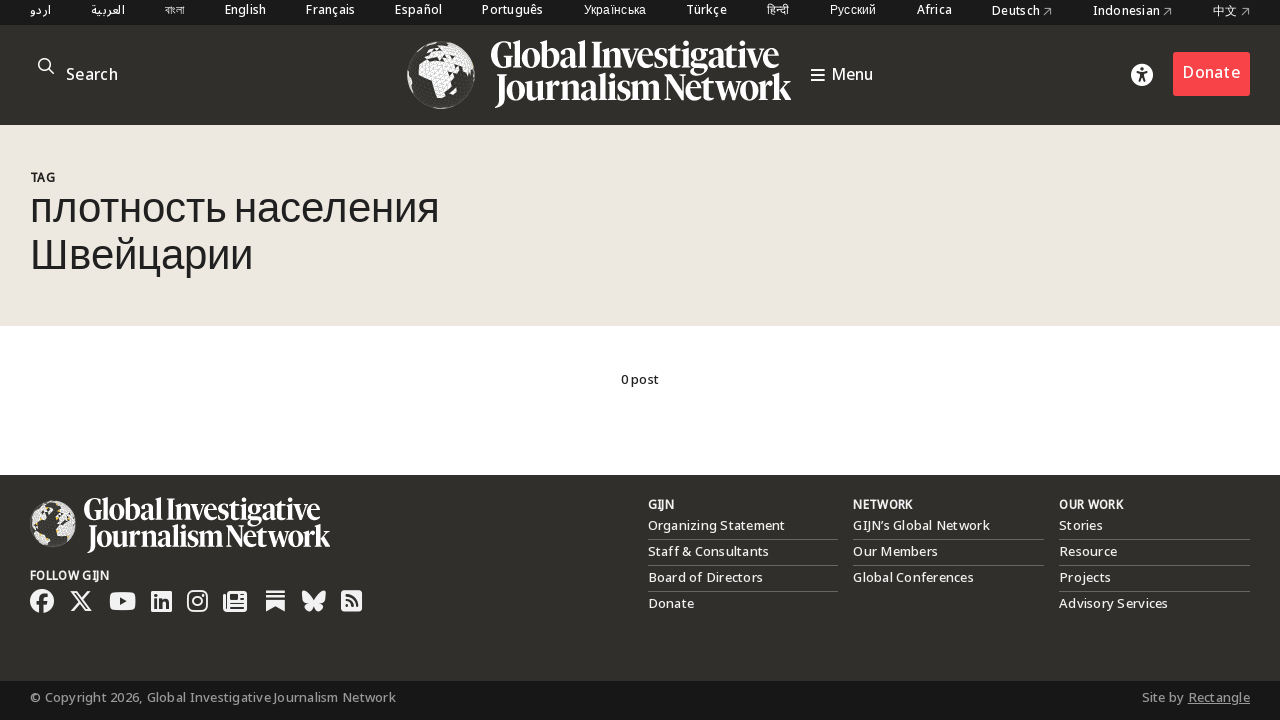

--- FILE ---
content_type: text/html; charset=utf-8
request_url: https://www.google.com/recaptcha/api2/anchor?ar=1&k=6LfarsIoAAAAAE-ax1p6RFxpqGtcpmisVY06qYvu&co=aHR0cHM6Ly9naWpuLm9yZzo0NDM.&hl=en&v=PoyoqOPhxBO7pBk68S4YbpHZ&size=invisible&anchor-ms=20000&execute-ms=30000&cb=43upv53qg1bh
body_size: 48638
content:
<!DOCTYPE HTML><html dir="ltr" lang="en"><head><meta http-equiv="Content-Type" content="text/html; charset=UTF-8">
<meta http-equiv="X-UA-Compatible" content="IE=edge">
<title>reCAPTCHA</title>
<style type="text/css">
/* cyrillic-ext */
@font-face {
  font-family: 'Roboto';
  font-style: normal;
  font-weight: 400;
  font-stretch: 100%;
  src: url(//fonts.gstatic.com/s/roboto/v48/KFO7CnqEu92Fr1ME7kSn66aGLdTylUAMa3GUBHMdazTgWw.woff2) format('woff2');
  unicode-range: U+0460-052F, U+1C80-1C8A, U+20B4, U+2DE0-2DFF, U+A640-A69F, U+FE2E-FE2F;
}
/* cyrillic */
@font-face {
  font-family: 'Roboto';
  font-style: normal;
  font-weight: 400;
  font-stretch: 100%;
  src: url(//fonts.gstatic.com/s/roboto/v48/KFO7CnqEu92Fr1ME7kSn66aGLdTylUAMa3iUBHMdazTgWw.woff2) format('woff2');
  unicode-range: U+0301, U+0400-045F, U+0490-0491, U+04B0-04B1, U+2116;
}
/* greek-ext */
@font-face {
  font-family: 'Roboto';
  font-style: normal;
  font-weight: 400;
  font-stretch: 100%;
  src: url(//fonts.gstatic.com/s/roboto/v48/KFO7CnqEu92Fr1ME7kSn66aGLdTylUAMa3CUBHMdazTgWw.woff2) format('woff2');
  unicode-range: U+1F00-1FFF;
}
/* greek */
@font-face {
  font-family: 'Roboto';
  font-style: normal;
  font-weight: 400;
  font-stretch: 100%;
  src: url(//fonts.gstatic.com/s/roboto/v48/KFO7CnqEu92Fr1ME7kSn66aGLdTylUAMa3-UBHMdazTgWw.woff2) format('woff2');
  unicode-range: U+0370-0377, U+037A-037F, U+0384-038A, U+038C, U+038E-03A1, U+03A3-03FF;
}
/* math */
@font-face {
  font-family: 'Roboto';
  font-style: normal;
  font-weight: 400;
  font-stretch: 100%;
  src: url(//fonts.gstatic.com/s/roboto/v48/KFO7CnqEu92Fr1ME7kSn66aGLdTylUAMawCUBHMdazTgWw.woff2) format('woff2');
  unicode-range: U+0302-0303, U+0305, U+0307-0308, U+0310, U+0312, U+0315, U+031A, U+0326-0327, U+032C, U+032F-0330, U+0332-0333, U+0338, U+033A, U+0346, U+034D, U+0391-03A1, U+03A3-03A9, U+03B1-03C9, U+03D1, U+03D5-03D6, U+03F0-03F1, U+03F4-03F5, U+2016-2017, U+2034-2038, U+203C, U+2040, U+2043, U+2047, U+2050, U+2057, U+205F, U+2070-2071, U+2074-208E, U+2090-209C, U+20D0-20DC, U+20E1, U+20E5-20EF, U+2100-2112, U+2114-2115, U+2117-2121, U+2123-214F, U+2190, U+2192, U+2194-21AE, U+21B0-21E5, U+21F1-21F2, U+21F4-2211, U+2213-2214, U+2216-22FF, U+2308-230B, U+2310, U+2319, U+231C-2321, U+2336-237A, U+237C, U+2395, U+239B-23B7, U+23D0, U+23DC-23E1, U+2474-2475, U+25AF, U+25B3, U+25B7, U+25BD, U+25C1, U+25CA, U+25CC, U+25FB, U+266D-266F, U+27C0-27FF, U+2900-2AFF, U+2B0E-2B11, U+2B30-2B4C, U+2BFE, U+3030, U+FF5B, U+FF5D, U+1D400-1D7FF, U+1EE00-1EEFF;
}
/* symbols */
@font-face {
  font-family: 'Roboto';
  font-style: normal;
  font-weight: 400;
  font-stretch: 100%;
  src: url(//fonts.gstatic.com/s/roboto/v48/KFO7CnqEu92Fr1ME7kSn66aGLdTylUAMaxKUBHMdazTgWw.woff2) format('woff2');
  unicode-range: U+0001-000C, U+000E-001F, U+007F-009F, U+20DD-20E0, U+20E2-20E4, U+2150-218F, U+2190, U+2192, U+2194-2199, U+21AF, U+21E6-21F0, U+21F3, U+2218-2219, U+2299, U+22C4-22C6, U+2300-243F, U+2440-244A, U+2460-24FF, U+25A0-27BF, U+2800-28FF, U+2921-2922, U+2981, U+29BF, U+29EB, U+2B00-2BFF, U+4DC0-4DFF, U+FFF9-FFFB, U+10140-1018E, U+10190-1019C, U+101A0, U+101D0-101FD, U+102E0-102FB, U+10E60-10E7E, U+1D2C0-1D2D3, U+1D2E0-1D37F, U+1F000-1F0FF, U+1F100-1F1AD, U+1F1E6-1F1FF, U+1F30D-1F30F, U+1F315, U+1F31C, U+1F31E, U+1F320-1F32C, U+1F336, U+1F378, U+1F37D, U+1F382, U+1F393-1F39F, U+1F3A7-1F3A8, U+1F3AC-1F3AF, U+1F3C2, U+1F3C4-1F3C6, U+1F3CA-1F3CE, U+1F3D4-1F3E0, U+1F3ED, U+1F3F1-1F3F3, U+1F3F5-1F3F7, U+1F408, U+1F415, U+1F41F, U+1F426, U+1F43F, U+1F441-1F442, U+1F444, U+1F446-1F449, U+1F44C-1F44E, U+1F453, U+1F46A, U+1F47D, U+1F4A3, U+1F4B0, U+1F4B3, U+1F4B9, U+1F4BB, U+1F4BF, U+1F4C8-1F4CB, U+1F4D6, U+1F4DA, U+1F4DF, U+1F4E3-1F4E6, U+1F4EA-1F4ED, U+1F4F7, U+1F4F9-1F4FB, U+1F4FD-1F4FE, U+1F503, U+1F507-1F50B, U+1F50D, U+1F512-1F513, U+1F53E-1F54A, U+1F54F-1F5FA, U+1F610, U+1F650-1F67F, U+1F687, U+1F68D, U+1F691, U+1F694, U+1F698, U+1F6AD, U+1F6B2, U+1F6B9-1F6BA, U+1F6BC, U+1F6C6-1F6CF, U+1F6D3-1F6D7, U+1F6E0-1F6EA, U+1F6F0-1F6F3, U+1F6F7-1F6FC, U+1F700-1F7FF, U+1F800-1F80B, U+1F810-1F847, U+1F850-1F859, U+1F860-1F887, U+1F890-1F8AD, U+1F8B0-1F8BB, U+1F8C0-1F8C1, U+1F900-1F90B, U+1F93B, U+1F946, U+1F984, U+1F996, U+1F9E9, U+1FA00-1FA6F, U+1FA70-1FA7C, U+1FA80-1FA89, U+1FA8F-1FAC6, U+1FACE-1FADC, U+1FADF-1FAE9, U+1FAF0-1FAF8, U+1FB00-1FBFF;
}
/* vietnamese */
@font-face {
  font-family: 'Roboto';
  font-style: normal;
  font-weight: 400;
  font-stretch: 100%;
  src: url(//fonts.gstatic.com/s/roboto/v48/KFO7CnqEu92Fr1ME7kSn66aGLdTylUAMa3OUBHMdazTgWw.woff2) format('woff2');
  unicode-range: U+0102-0103, U+0110-0111, U+0128-0129, U+0168-0169, U+01A0-01A1, U+01AF-01B0, U+0300-0301, U+0303-0304, U+0308-0309, U+0323, U+0329, U+1EA0-1EF9, U+20AB;
}
/* latin-ext */
@font-face {
  font-family: 'Roboto';
  font-style: normal;
  font-weight: 400;
  font-stretch: 100%;
  src: url(//fonts.gstatic.com/s/roboto/v48/KFO7CnqEu92Fr1ME7kSn66aGLdTylUAMa3KUBHMdazTgWw.woff2) format('woff2');
  unicode-range: U+0100-02BA, U+02BD-02C5, U+02C7-02CC, U+02CE-02D7, U+02DD-02FF, U+0304, U+0308, U+0329, U+1D00-1DBF, U+1E00-1E9F, U+1EF2-1EFF, U+2020, U+20A0-20AB, U+20AD-20C0, U+2113, U+2C60-2C7F, U+A720-A7FF;
}
/* latin */
@font-face {
  font-family: 'Roboto';
  font-style: normal;
  font-weight: 400;
  font-stretch: 100%;
  src: url(//fonts.gstatic.com/s/roboto/v48/KFO7CnqEu92Fr1ME7kSn66aGLdTylUAMa3yUBHMdazQ.woff2) format('woff2');
  unicode-range: U+0000-00FF, U+0131, U+0152-0153, U+02BB-02BC, U+02C6, U+02DA, U+02DC, U+0304, U+0308, U+0329, U+2000-206F, U+20AC, U+2122, U+2191, U+2193, U+2212, U+2215, U+FEFF, U+FFFD;
}
/* cyrillic-ext */
@font-face {
  font-family: 'Roboto';
  font-style: normal;
  font-weight: 500;
  font-stretch: 100%;
  src: url(//fonts.gstatic.com/s/roboto/v48/KFO7CnqEu92Fr1ME7kSn66aGLdTylUAMa3GUBHMdazTgWw.woff2) format('woff2');
  unicode-range: U+0460-052F, U+1C80-1C8A, U+20B4, U+2DE0-2DFF, U+A640-A69F, U+FE2E-FE2F;
}
/* cyrillic */
@font-face {
  font-family: 'Roboto';
  font-style: normal;
  font-weight: 500;
  font-stretch: 100%;
  src: url(//fonts.gstatic.com/s/roboto/v48/KFO7CnqEu92Fr1ME7kSn66aGLdTylUAMa3iUBHMdazTgWw.woff2) format('woff2');
  unicode-range: U+0301, U+0400-045F, U+0490-0491, U+04B0-04B1, U+2116;
}
/* greek-ext */
@font-face {
  font-family: 'Roboto';
  font-style: normal;
  font-weight: 500;
  font-stretch: 100%;
  src: url(//fonts.gstatic.com/s/roboto/v48/KFO7CnqEu92Fr1ME7kSn66aGLdTylUAMa3CUBHMdazTgWw.woff2) format('woff2');
  unicode-range: U+1F00-1FFF;
}
/* greek */
@font-face {
  font-family: 'Roboto';
  font-style: normal;
  font-weight: 500;
  font-stretch: 100%;
  src: url(//fonts.gstatic.com/s/roboto/v48/KFO7CnqEu92Fr1ME7kSn66aGLdTylUAMa3-UBHMdazTgWw.woff2) format('woff2');
  unicode-range: U+0370-0377, U+037A-037F, U+0384-038A, U+038C, U+038E-03A1, U+03A3-03FF;
}
/* math */
@font-face {
  font-family: 'Roboto';
  font-style: normal;
  font-weight: 500;
  font-stretch: 100%;
  src: url(//fonts.gstatic.com/s/roboto/v48/KFO7CnqEu92Fr1ME7kSn66aGLdTylUAMawCUBHMdazTgWw.woff2) format('woff2');
  unicode-range: U+0302-0303, U+0305, U+0307-0308, U+0310, U+0312, U+0315, U+031A, U+0326-0327, U+032C, U+032F-0330, U+0332-0333, U+0338, U+033A, U+0346, U+034D, U+0391-03A1, U+03A3-03A9, U+03B1-03C9, U+03D1, U+03D5-03D6, U+03F0-03F1, U+03F4-03F5, U+2016-2017, U+2034-2038, U+203C, U+2040, U+2043, U+2047, U+2050, U+2057, U+205F, U+2070-2071, U+2074-208E, U+2090-209C, U+20D0-20DC, U+20E1, U+20E5-20EF, U+2100-2112, U+2114-2115, U+2117-2121, U+2123-214F, U+2190, U+2192, U+2194-21AE, U+21B0-21E5, U+21F1-21F2, U+21F4-2211, U+2213-2214, U+2216-22FF, U+2308-230B, U+2310, U+2319, U+231C-2321, U+2336-237A, U+237C, U+2395, U+239B-23B7, U+23D0, U+23DC-23E1, U+2474-2475, U+25AF, U+25B3, U+25B7, U+25BD, U+25C1, U+25CA, U+25CC, U+25FB, U+266D-266F, U+27C0-27FF, U+2900-2AFF, U+2B0E-2B11, U+2B30-2B4C, U+2BFE, U+3030, U+FF5B, U+FF5D, U+1D400-1D7FF, U+1EE00-1EEFF;
}
/* symbols */
@font-face {
  font-family: 'Roboto';
  font-style: normal;
  font-weight: 500;
  font-stretch: 100%;
  src: url(//fonts.gstatic.com/s/roboto/v48/KFO7CnqEu92Fr1ME7kSn66aGLdTylUAMaxKUBHMdazTgWw.woff2) format('woff2');
  unicode-range: U+0001-000C, U+000E-001F, U+007F-009F, U+20DD-20E0, U+20E2-20E4, U+2150-218F, U+2190, U+2192, U+2194-2199, U+21AF, U+21E6-21F0, U+21F3, U+2218-2219, U+2299, U+22C4-22C6, U+2300-243F, U+2440-244A, U+2460-24FF, U+25A0-27BF, U+2800-28FF, U+2921-2922, U+2981, U+29BF, U+29EB, U+2B00-2BFF, U+4DC0-4DFF, U+FFF9-FFFB, U+10140-1018E, U+10190-1019C, U+101A0, U+101D0-101FD, U+102E0-102FB, U+10E60-10E7E, U+1D2C0-1D2D3, U+1D2E0-1D37F, U+1F000-1F0FF, U+1F100-1F1AD, U+1F1E6-1F1FF, U+1F30D-1F30F, U+1F315, U+1F31C, U+1F31E, U+1F320-1F32C, U+1F336, U+1F378, U+1F37D, U+1F382, U+1F393-1F39F, U+1F3A7-1F3A8, U+1F3AC-1F3AF, U+1F3C2, U+1F3C4-1F3C6, U+1F3CA-1F3CE, U+1F3D4-1F3E0, U+1F3ED, U+1F3F1-1F3F3, U+1F3F5-1F3F7, U+1F408, U+1F415, U+1F41F, U+1F426, U+1F43F, U+1F441-1F442, U+1F444, U+1F446-1F449, U+1F44C-1F44E, U+1F453, U+1F46A, U+1F47D, U+1F4A3, U+1F4B0, U+1F4B3, U+1F4B9, U+1F4BB, U+1F4BF, U+1F4C8-1F4CB, U+1F4D6, U+1F4DA, U+1F4DF, U+1F4E3-1F4E6, U+1F4EA-1F4ED, U+1F4F7, U+1F4F9-1F4FB, U+1F4FD-1F4FE, U+1F503, U+1F507-1F50B, U+1F50D, U+1F512-1F513, U+1F53E-1F54A, U+1F54F-1F5FA, U+1F610, U+1F650-1F67F, U+1F687, U+1F68D, U+1F691, U+1F694, U+1F698, U+1F6AD, U+1F6B2, U+1F6B9-1F6BA, U+1F6BC, U+1F6C6-1F6CF, U+1F6D3-1F6D7, U+1F6E0-1F6EA, U+1F6F0-1F6F3, U+1F6F7-1F6FC, U+1F700-1F7FF, U+1F800-1F80B, U+1F810-1F847, U+1F850-1F859, U+1F860-1F887, U+1F890-1F8AD, U+1F8B0-1F8BB, U+1F8C0-1F8C1, U+1F900-1F90B, U+1F93B, U+1F946, U+1F984, U+1F996, U+1F9E9, U+1FA00-1FA6F, U+1FA70-1FA7C, U+1FA80-1FA89, U+1FA8F-1FAC6, U+1FACE-1FADC, U+1FADF-1FAE9, U+1FAF0-1FAF8, U+1FB00-1FBFF;
}
/* vietnamese */
@font-face {
  font-family: 'Roboto';
  font-style: normal;
  font-weight: 500;
  font-stretch: 100%;
  src: url(//fonts.gstatic.com/s/roboto/v48/KFO7CnqEu92Fr1ME7kSn66aGLdTylUAMa3OUBHMdazTgWw.woff2) format('woff2');
  unicode-range: U+0102-0103, U+0110-0111, U+0128-0129, U+0168-0169, U+01A0-01A1, U+01AF-01B0, U+0300-0301, U+0303-0304, U+0308-0309, U+0323, U+0329, U+1EA0-1EF9, U+20AB;
}
/* latin-ext */
@font-face {
  font-family: 'Roboto';
  font-style: normal;
  font-weight: 500;
  font-stretch: 100%;
  src: url(//fonts.gstatic.com/s/roboto/v48/KFO7CnqEu92Fr1ME7kSn66aGLdTylUAMa3KUBHMdazTgWw.woff2) format('woff2');
  unicode-range: U+0100-02BA, U+02BD-02C5, U+02C7-02CC, U+02CE-02D7, U+02DD-02FF, U+0304, U+0308, U+0329, U+1D00-1DBF, U+1E00-1E9F, U+1EF2-1EFF, U+2020, U+20A0-20AB, U+20AD-20C0, U+2113, U+2C60-2C7F, U+A720-A7FF;
}
/* latin */
@font-face {
  font-family: 'Roboto';
  font-style: normal;
  font-weight: 500;
  font-stretch: 100%;
  src: url(//fonts.gstatic.com/s/roboto/v48/KFO7CnqEu92Fr1ME7kSn66aGLdTylUAMa3yUBHMdazQ.woff2) format('woff2');
  unicode-range: U+0000-00FF, U+0131, U+0152-0153, U+02BB-02BC, U+02C6, U+02DA, U+02DC, U+0304, U+0308, U+0329, U+2000-206F, U+20AC, U+2122, U+2191, U+2193, U+2212, U+2215, U+FEFF, U+FFFD;
}
/* cyrillic-ext */
@font-face {
  font-family: 'Roboto';
  font-style: normal;
  font-weight: 900;
  font-stretch: 100%;
  src: url(//fonts.gstatic.com/s/roboto/v48/KFO7CnqEu92Fr1ME7kSn66aGLdTylUAMa3GUBHMdazTgWw.woff2) format('woff2');
  unicode-range: U+0460-052F, U+1C80-1C8A, U+20B4, U+2DE0-2DFF, U+A640-A69F, U+FE2E-FE2F;
}
/* cyrillic */
@font-face {
  font-family: 'Roboto';
  font-style: normal;
  font-weight: 900;
  font-stretch: 100%;
  src: url(//fonts.gstatic.com/s/roboto/v48/KFO7CnqEu92Fr1ME7kSn66aGLdTylUAMa3iUBHMdazTgWw.woff2) format('woff2');
  unicode-range: U+0301, U+0400-045F, U+0490-0491, U+04B0-04B1, U+2116;
}
/* greek-ext */
@font-face {
  font-family: 'Roboto';
  font-style: normal;
  font-weight: 900;
  font-stretch: 100%;
  src: url(//fonts.gstatic.com/s/roboto/v48/KFO7CnqEu92Fr1ME7kSn66aGLdTylUAMa3CUBHMdazTgWw.woff2) format('woff2');
  unicode-range: U+1F00-1FFF;
}
/* greek */
@font-face {
  font-family: 'Roboto';
  font-style: normal;
  font-weight: 900;
  font-stretch: 100%;
  src: url(//fonts.gstatic.com/s/roboto/v48/KFO7CnqEu92Fr1ME7kSn66aGLdTylUAMa3-UBHMdazTgWw.woff2) format('woff2');
  unicode-range: U+0370-0377, U+037A-037F, U+0384-038A, U+038C, U+038E-03A1, U+03A3-03FF;
}
/* math */
@font-face {
  font-family: 'Roboto';
  font-style: normal;
  font-weight: 900;
  font-stretch: 100%;
  src: url(//fonts.gstatic.com/s/roboto/v48/KFO7CnqEu92Fr1ME7kSn66aGLdTylUAMawCUBHMdazTgWw.woff2) format('woff2');
  unicode-range: U+0302-0303, U+0305, U+0307-0308, U+0310, U+0312, U+0315, U+031A, U+0326-0327, U+032C, U+032F-0330, U+0332-0333, U+0338, U+033A, U+0346, U+034D, U+0391-03A1, U+03A3-03A9, U+03B1-03C9, U+03D1, U+03D5-03D6, U+03F0-03F1, U+03F4-03F5, U+2016-2017, U+2034-2038, U+203C, U+2040, U+2043, U+2047, U+2050, U+2057, U+205F, U+2070-2071, U+2074-208E, U+2090-209C, U+20D0-20DC, U+20E1, U+20E5-20EF, U+2100-2112, U+2114-2115, U+2117-2121, U+2123-214F, U+2190, U+2192, U+2194-21AE, U+21B0-21E5, U+21F1-21F2, U+21F4-2211, U+2213-2214, U+2216-22FF, U+2308-230B, U+2310, U+2319, U+231C-2321, U+2336-237A, U+237C, U+2395, U+239B-23B7, U+23D0, U+23DC-23E1, U+2474-2475, U+25AF, U+25B3, U+25B7, U+25BD, U+25C1, U+25CA, U+25CC, U+25FB, U+266D-266F, U+27C0-27FF, U+2900-2AFF, U+2B0E-2B11, U+2B30-2B4C, U+2BFE, U+3030, U+FF5B, U+FF5D, U+1D400-1D7FF, U+1EE00-1EEFF;
}
/* symbols */
@font-face {
  font-family: 'Roboto';
  font-style: normal;
  font-weight: 900;
  font-stretch: 100%;
  src: url(//fonts.gstatic.com/s/roboto/v48/KFO7CnqEu92Fr1ME7kSn66aGLdTylUAMaxKUBHMdazTgWw.woff2) format('woff2');
  unicode-range: U+0001-000C, U+000E-001F, U+007F-009F, U+20DD-20E0, U+20E2-20E4, U+2150-218F, U+2190, U+2192, U+2194-2199, U+21AF, U+21E6-21F0, U+21F3, U+2218-2219, U+2299, U+22C4-22C6, U+2300-243F, U+2440-244A, U+2460-24FF, U+25A0-27BF, U+2800-28FF, U+2921-2922, U+2981, U+29BF, U+29EB, U+2B00-2BFF, U+4DC0-4DFF, U+FFF9-FFFB, U+10140-1018E, U+10190-1019C, U+101A0, U+101D0-101FD, U+102E0-102FB, U+10E60-10E7E, U+1D2C0-1D2D3, U+1D2E0-1D37F, U+1F000-1F0FF, U+1F100-1F1AD, U+1F1E6-1F1FF, U+1F30D-1F30F, U+1F315, U+1F31C, U+1F31E, U+1F320-1F32C, U+1F336, U+1F378, U+1F37D, U+1F382, U+1F393-1F39F, U+1F3A7-1F3A8, U+1F3AC-1F3AF, U+1F3C2, U+1F3C4-1F3C6, U+1F3CA-1F3CE, U+1F3D4-1F3E0, U+1F3ED, U+1F3F1-1F3F3, U+1F3F5-1F3F7, U+1F408, U+1F415, U+1F41F, U+1F426, U+1F43F, U+1F441-1F442, U+1F444, U+1F446-1F449, U+1F44C-1F44E, U+1F453, U+1F46A, U+1F47D, U+1F4A3, U+1F4B0, U+1F4B3, U+1F4B9, U+1F4BB, U+1F4BF, U+1F4C8-1F4CB, U+1F4D6, U+1F4DA, U+1F4DF, U+1F4E3-1F4E6, U+1F4EA-1F4ED, U+1F4F7, U+1F4F9-1F4FB, U+1F4FD-1F4FE, U+1F503, U+1F507-1F50B, U+1F50D, U+1F512-1F513, U+1F53E-1F54A, U+1F54F-1F5FA, U+1F610, U+1F650-1F67F, U+1F687, U+1F68D, U+1F691, U+1F694, U+1F698, U+1F6AD, U+1F6B2, U+1F6B9-1F6BA, U+1F6BC, U+1F6C6-1F6CF, U+1F6D3-1F6D7, U+1F6E0-1F6EA, U+1F6F0-1F6F3, U+1F6F7-1F6FC, U+1F700-1F7FF, U+1F800-1F80B, U+1F810-1F847, U+1F850-1F859, U+1F860-1F887, U+1F890-1F8AD, U+1F8B0-1F8BB, U+1F8C0-1F8C1, U+1F900-1F90B, U+1F93B, U+1F946, U+1F984, U+1F996, U+1F9E9, U+1FA00-1FA6F, U+1FA70-1FA7C, U+1FA80-1FA89, U+1FA8F-1FAC6, U+1FACE-1FADC, U+1FADF-1FAE9, U+1FAF0-1FAF8, U+1FB00-1FBFF;
}
/* vietnamese */
@font-face {
  font-family: 'Roboto';
  font-style: normal;
  font-weight: 900;
  font-stretch: 100%;
  src: url(//fonts.gstatic.com/s/roboto/v48/KFO7CnqEu92Fr1ME7kSn66aGLdTylUAMa3OUBHMdazTgWw.woff2) format('woff2');
  unicode-range: U+0102-0103, U+0110-0111, U+0128-0129, U+0168-0169, U+01A0-01A1, U+01AF-01B0, U+0300-0301, U+0303-0304, U+0308-0309, U+0323, U+0329, U+1EA0-1EF9, U+20AB;
}
/* latin-ext */
@font-face {
  font-family: 'Roboto';
  font-style: normal;
  font-weight: 900;
  font-stretch: 100%;
  src: url(//fonts.gstatic.com/s/roboto/v48/KFO7CnqEu92Fr1ME7kSn66aGLdTylUAMa3KUBHMdazTgWw.woff2) format('woff2');
  unicode-range: U+0100-02BA, U+02BD-02C5, U+02C7-02CC, U+02CE-02D7, U+02DD-02FF, U+0304, U+0308, U+0329, U+1D00-1DBF, U+1E00-1E9F, U+1EF2-1EFF, U+2020, U+20A0-20AB, U+20AD-20C0, U+2113, U+2C60-2C7F, U+A720-A7FF;
}
/* latin */
@font-face {
  font-family: 'Roboto';
  font-style: normal;
  font-weight: 900;
  font-stretch: 100%;
  src: url(//fonts.gstatic.com/s/roboto/v48/KFO7CnqEu92Fr1ME7kSn66aGLdTylUAMa3yUBHMdazQ.woff2) format('woff2');
  unicode-range: U+0000-00FF, U+0131, U+0152-0153, U+02BB-02BC, U+02C6, U+02DA, U+02DC, U+0304, U+0308, U+0329, U+2000-206F, U+20AC, U+2122, U+2191, U+2193, U+2212, U+2215, U+FEFF, U+FFFD;
}

</style>
<link rel="stylesheet" type="text/css" href="https://www.gstatic.com/recaptcha/releases/PoyoqOPhxBO7pBk68S4YbpHZ/styles__ltr.css">
<script nonce="OqhBSuQB9Ko5tOE8AKQP4A" type="text/javascript">window['__recaptcha_api'] = 'https://www.google.com/recaptcha/api2/';</script>
<script type="text/javascript" src="https://www.gstatic.com/recaptcha/releases/PoyoqOPhxBO7pBk68S4YbpHZ/recaptcha__en.js" nonce="OqhBSuQB9Ko5tOE8AKQP4A">
      
    </script></head>
<body><div id="rc-anchor-alert" class="rc-anchor-alert"></div>
<input type="hidden" id="recaptcha-token" value="[base64]">
<script type="text/javascript" nonce="OqhBSuQB9Ko5tOE8AKQP4A">
      recaptcha.anchor.Main.init("[\x22ainput\x22,[\x22bgdata\x22,\x22\x22,\[base64]/[base64]/[base64]/[base64]/[base64]/[base64]/[base64]/[base64]/[base64]/[base64]\\u003d\x22,\[base64]\\u003d\\u003d\x22,\[base64]/Dn1LDmcO+VMKSBn8dw4vCtcOYGGszY8K/ZikWwokwwroJwpEXSsO0LkDCscKtw7YuVsKvZR1gw6EAwrPCvxN3bcOgA2nCv8KdOmLCn8OQHD9TwqFEw4QeY8K5w77CnMO3LMOWczcLw5bDjcOBw70+NsKUwp4fw5/DsC5BdsODewnDjsOxfTbDnHfCpWHCscKpwrfCq8KjEDDCqcO1Owckwr88Awdlw6EJRl/CnxDDpygxO8OyWcKVw6DDpX/[base64]/CgcOOb03DqX8lwpNwwrRzwpQiwqozwp8uZWzDs1bDtsOTCQQGIBDChcKmwqk4BE3CrcOrWSnCqTnDoMKQM8KzGcKqGMOJw5BKwrvDs0DCpgzDuCsxw6rCpcKYUxxiw6JKesODQsO2w6J/[base64]/DgnlDdsKkDcKWZHfCrHoAwojDjsO+wpU7wqdKQsOJw45Jw6s0woEVccKhw6/[base64]/[base64]/fS7Dj8K/DBUmwqTCoSLCiHLDqXkTFQR/[base64]/ClWHCuMO+w5kEbMO7RGMWw5MJAsOMLQUFw4XCnsKlw6nCgcK3w5Y1RsO7wpHDrBzDgsOzX8OoPxvClsO6VxLCg8Ksw6l+wpPCvMOswrAkHAXCu8KHZi4ww7PCswJuw5XDuyZ3SXccw7NbwppaSsORIU/Cq3rDrcObwrvCji9Fw57Dh8Klw7vCkMOyWMOEdkDCv8K/[base64]/CucOTw4TClcOAdzoFwqjClCQzE3wjw6fDq8OcwqLCs0ZlDHjDpwrDo8KlLcK7AGB1w6XDhcKrKMK7wrFfw5hIw5/Cth3Cnk8TGwDDtsK9V8KZw7YLw7/DgFXDtl8fw6zCo33Cm8OLHlsxBz8eaEjCk0l/wrLDgVbDtMOjw5fDixbDmcKmOsKIwoHCjMOuNMOKLWTDngIXUcOAaWnDr8OqbcKCNMK2w57CmcK6wrITwrzChG/CgHZVXnReUUfDkFvDicOMXsOTw4/[base64]/DsHvDv2rDhcOGDiZvRQY9wrzDlWE1w6PCvsOow74dw53DncOSfGIlw4Jxw79zIMKLOFjDk0TDusKTT31vJ2zDosK4UiLCnTE/w6c7w6g5DAo9HGTCocKrVCjCqMKnb8KbacODwoR4W8KjaXwzw4zDrXDDt0Yuw7sQDygWw69LwqjDpU7DnQsSV01tw7nCuMKFw68vw4QIbsKlw6AEwqzDiMK1w6zDuiXChcKZw6fCp0kvJzHCqcO/[base64]/DhMKoKH4Dw4QTwoBnCsKxwp4NIcKkw4DDonfCjlvDgW8Ew4ZkwpbDkynDlMKUasKOwqnCiMKAw6wUMSrDrT5awpt8wpwDwp9Qw6gsF8KLH0DDrsKMw4nCtMKBEU1hwoJ7SxtYw6/DoF3CkF4TWMOJIEHDp2nDp8KPwpbDkS4pw4zCrcKnw5kkbcKdwoHDglbDoErDmwIUw7LDtWHDt3ETH8OHGsKywpnDnRrDmQDDr8Kqwo0Gw5hxKsO6w7AYw4xnSsOMwqRKIMOGUERjBMKhX8OEVxtkw5QXwqLCuMO/wpRiwrnCjgvDulxfbhHCuGXDnsK8wrRdwq/DkzTCggUkwrvCncKtw6/Dsyo9wpfDuFrCkcKkBsKCw6bDmcKXwo/[base64]/ecKbwrcWw7oQa8OzA8OnPS/[base64]/[base64]/ZTTDu8OBKjRCdiowAcKbFsOwEzdlZsKuwqfDiUYow6gEAhnCkmFMw6TDsmPDg8KldkZ8w7TCmGEPwpDCjD5vOVLDrRLCvTrCt8OswqfDicOdan7DlTLDu8OHHD58w5/Ch31+wp8kbsKaA8OuFRY+wql7UMKjKlEbwoYEwoLDssKrA8OWIwfCogzCplDDqjXChcOPw6nDucKBwr56R8OgICpGOFEPBCfCu2nCvAfCoXbDlV4EIMKePMK6wq3CoRnDrCHDgsKZfA/Dk8KaL8OBw5DDqsKcTMO7NcKMw5o9HWo3wpjCj2HDq8KZwrrCim7Cml7DsHJ1w6PCi8OdwrY7QsKQw6fCiz3DqcOtECPCqcOZwrYRBzZHPsK9Ynxhw4B3QsOXwqbCmcKzDsKuw73DiMK1wpbCkhFvwolhw4Y+w4LCqMOQX27ChHTCjsKFSz8awqdTwql/a8KOVxllwoLCvMKcwqgJaQV+cMOuZMO9XcOYfilrw6dGw7UGN8KpZsOXGMODZMKJw7V2w5/DssKuw7zCrio1MsOXw7lXw57Cp8KGwpoawo9KEFdKUsOfw4Afw5cmaC7DvlfDv8OxOBrDrsOUwrzCnWTDmAh2UTMOLmHCqEvDjsKLVTtZwrPDnsKvDhYkIsOiE1YCwqBKw5V/[base64]/DmsKBccKXwp9ONlwMwrZ+w7vCq8O5wofCiBPCuMOUPhTChsOOw5DDr0g/w5dRwr9CZcKWw4EqwoLCuBgRajhdwqXDg1zCoFZawpkywozDqMKbT8KHwpAIw6RGdsOpw6o8wpNrw5vDhXvDjMKsw6J3SwNzwpk0Bj3Dtj3Duk0JdTB3w4QQOG5Bw5AJe8OjLcKvwo/DuDTDuMKCwrvCgMKnwrBSLTbCrGs0w7QuM8KDwoPCiVFiCUTCl8K2IcOAdAx/w67CsgzCk29vw7xnwqHClcKET2grelhffcOxZsKKTsKjw6jCg8OFwrQbwroAVELCucOGJHUTwr3Dq8K7FiswXMKTDm7CpXcJwq4mF8Oew7ELw6FpPHJgJwIhw4w6dsKVw7XDqScyRx3CnsKobGbCvsOkw7tlFzNfPH7Dg3bCqMK9w4/Dq8KXDsO5w6Qow7rDkcK7ecOWWMOAKG9Jw79wAsOGwrpvw6rChHvCu8KdJcKzwpnCkyLDlEjCp8KNSGdQw7g2LSPCqHbDvQPCu8KYEylzwrHDiWHCnMOfw7HCisK/ASVRTcOmwpXCgBLCscKKKDh5w78MwprCgV3DrSU/CsO6w4fCr8OgP2bDkMKfTGrCtcOOTiDClcO0Gk/Ck3hpF8OsXsKcw4DCi8KDwpnCh3bDmcKewrMPWsO7w5RRwrnCklvCkC/DjcKhQQjCuB/CgcOwLRLDqcO/[base64]/wpNPFhNsYDhWLsOsO8OSwqBnwrzDkMK2wrp/IMK8wqxrC8OpwrQBIjsewpg8w6fCr8OVdsOYw7TDicKjw6bCicOPdl0wHy3DkjB+dsKOwoTDkAbClD/DmhDDqMOrwqUMfBDCu1jCq8KwesOMwoAow7lQwqfCqMOFwqs0RwbCjhJddyMdwpDDqsK6CsOfwrHCrCELwooKHRrDu8O4RcOBNsKoe8Kvw73Cs0duw4nCrsKZwptLwrHCh0bDicKxbsOIwrh7wrDCngfClkJZaSrCmcKFw7oWSGfCnkfDhcKfVmzDmAtPNx/DigDDpsKUw74cQjF1N8O3w4LDoF5dwq/DlMKjw7ocwqVxw6kXwpASMcKBwrvCuMOyw4EHNAJKa8KyZXjDksKJD8K9w6Arw40Mwr1PSVJ6woHCr8OJw4zDllo1w7pNwplnw78xwpPCr1nCsTLDqMOMaijCmsOoWFDCr8KyF0fCtMOXKlspYkxlw6vDjB8iw5csw4MywoUmw5RKMiLCglsiK8Ovw5/DssOnbsK/[base64]/CqsOZN8KveWBpcMKjTwbDlcK6DWI/woBIwqBMWsOQW8KVS05Pw58ww77CjMKSRDDDm8O1wpTCumw6IcOlZnI/MsOKCBDCkcOiZMKiWsKwI1zCunHDs8OgYFccWgpxwrRlRQVSw53DgiPCugPDiS3DmCNfE8OOP3shw55cwqjDpMKOw6XDg8KyQWJbw7bCo3JYw4w4QThYZTvChh/Ct3nCsMOVw7Adw5jDgMOtw6NOBko3VcOnw6nCkSnDqEXCnMOqI8OCwq3CoWDCncKRA8KWw6Q6PwA6UcOuw4drKT3DmcOhBsKew6XDskg1WGTCgAA0wr5uwq3DrgTCrX4cw6PDu8Omw40/wprCoW0/[base64]/CgsKfwqfDhMKlwr7Cr8OVNsKaX8KmwrxyWMKYw6haB8Oww7nChcKkf8Otw5IGL8KSwrd4wobCqMKUEsOULEfDsCUDXMKBw70/wotZw5Fvw5R+wqXCqS54RMKLVcObwps1woXDscOJIsKudizDg8K/w5XChMKPwp0kNsKvwrrDpx4uCsKEwqwIc2pWX8OywpdQN0Btwq8KwrdBwqPCu8KCw6Vpw599w7PCvAZqTcO/w5XCvcKNw7rDu1XChsKjEWQ8w4UdJMKZw4l/MkrCnBLCugsbwp3Cu3vDtVbCicKKTsO0wpJEwrDCr1HCo2/[base64]/CnsKZP0rCnAFPwrLDoMKGw7vCnMK/wrMvwoA2w6HDpcKRw6LDi8KvX8O0djDDjsKCEMKNUBrCg8KCEVPCnMKaGmHDmsO7PcODQMOUw48fw4o6w6djw63DoTbCksOYdsKow7/DlDXDgggQKBTDs3FNam/[base64]/wqk8w7/CncOkED0OeMOAOR7DiULCswZvMzAFwrxbwoLCmCTDojXDm3xPwpHCqk3CgGpMwrsvwpnCsynDj8Onw6U5UWAjHcKkw5bCnMOkw6DDo8OIwr/Clzw8fMOGw7pnw5PDhMKcFGF9wovDskgrRcK3w7/CuMOALMOwwq8rI8OYAsKxNFRdw4k1O8Ozw5TDqRbCpMOXcmQMcTciw7DCgDNRwofDmSV8WMKXwpZ4ecOrw4XDuVTDlMO/wo7DtVdsNyjDp8OgFFzDiG5SJznCn8OzwozDnsK1w7fCpTPDgMKiAzfCh8K7wpI5w5DDo1pBw4UlJsKNZMKbwq/Cu8KAIkJgwqnDkgkKUApye8OCwp5MacOdwq7ChFHCnTR8a8KTAxnCosO8w47DqMK/wpfCvUtDJDctRi5EEMK9w7p3TXjDjsKwP8KcfRTDkQjCsxTCsMOmw7zCiivDqcKVwpvCgsOjHMOnZsOycm3Cn2MbR8K7w4/CjMKKwrnDh8KZw5FKwr5Xw7zDocKjSsK6w43ChUTCuMKGJGPDlcOlw6E/[base64]/[base64]/[base64]/wop6wpJuwowTwr3DvVXDuHXDvgrDujrClT1PE8O7E8K1TE3DjgnDsAp/EcKEwpvDgcK5wqcmN8K7P8Oew6LCk8KZKFLDssOYwpY2wp9swoHCs8ONT2nCj8KAJ8OSw4zDnsKxwp8QwrEwPQPDpsK2Q0zCiCvCp2QPTH8vTsOgw4HDt3x3GAjDkcOiNsKJJ8OxFmUVbWMbNiPCtnfDscKYw5rCrsKRwpVBwqbDvDnCvlzCpyHCosKRw5/CgsOzw6IAw4gCDQN9VklPwoPDj27DhwzCsHnCm8KdHX17XE00wp5FwpEJScKSw6EjRVjCosKPw6/CgsOCYcOVRcKvw4PCsMK0wrTDozHCq8ORw7DDicK4ODUuwrLCo8KuwpHDpgQ/[base64]/wqUswqbCtMKdwqLDumLDim8XwrgBQsOdw4NJw7nDtMOnMcKmw6LCsRIuw7YYFsKhw7Q8RC8Lw7DDjsOWAsOfw7gKRT7Cu8K+ZsK5w7jCjsOkw7tTI8OlwonCmsKJW8K7ZALDiMOtwovDtSTDjzbCvsKhwq/ClsOXWcKewr3CncOTflXCqWHCuw3DqcOvwo9swrTDvQ4gw7l/wroPEcKvwrTCjDTDoMKHG8KgLXhyQ8KLBynCmsOTKxdCBcK7NMKSw6NEwq3CkSwmMsOCwq4oRizDr8Ktw5LDtMKhwqZYw4DChF4Uf8Kqw7REJ2HDrcOAZsOWwqXDiMOrOsKVNcKcwqgVF20swpHDowEPTMK9wqXCrAI/f8K+w6xNwr4GHBAcwql/[base64]/wqLCosOeT8KWw7ABw7zDsmnDpC3DjxBybmxEH8O5c0Jtwq3CrXxvM8OGw4N4T2DDlUdNwow4w6xqIwjDhhMLw5bDo8K2wpxbEcKswoUgYiXDkwhrPkJ2wrPCqcK0aFEqwpbDmMOrwprCqcOWUMKOw5nDlMOKw4lNwrbCmsO2w4E/woHCrcONw5DDnhhfw4vCmT/Dv8KjOm7CiwTDoTLCgCRIF8KWZ1bDsE1tw49ww4d4wqXDgFw/wroEwpPDuMKFw6VVwqPDssOqGxFhesKNZ8OZCMKswpzCkU3DphnCnycLw63CrFXDqBMdV8K4w4/CvMKgw5DCksOVw4vCi8OEasKGwonDrlLDtWvCqsOWTMKrGsKAOSxWw7jDhHLDrMO/PsOYQcKTFRAtU8OwRMObdBPDixdYRcKUw67DscOyw5rCoG0ew7gOw6o5w4Rawr3CjhjDgTMJw4zDmyfCgcK0Uj05w496w4UFwrcuJMKowq4dQMK7wrXCpsKWQ8KoUQtbw4jCusK0OxBQL2rCqMKZw7nCrAHCmjfCncKfFjbDvMOQw67CslE/Z8OUw7MBUWJOeMK6wqLClhrCqVE/wrJ5XsOfQgRFworDhsOxdGpgGQrDscKNInbClzTCt8KeasO/AWUkw55HW8KBwqDClhJ9P8OUEsKDFnLClMOTwpdHw4nDp1/[base64]/e8OywprDo2vDpBZAw5nDl2/CkcKewqsmdcOiw65Ww7gZw6LCs8Otw7XCkMKJPcK+biklNsOSOkAJP8Olw5vDvjzDkcO3wpXClcONImPCrUAcYMK8EzPCnsONBsOneC3CpMOEU8O3F8KkwoLCvycbw79owpDDusO0w49rfivCgcOCwq0uSEtYw4M2CsOMeFfDk8OZXHRZw6/CmBYMbcOLVlPDs8OvwpbDih3CvRfCpsO1w5bDvVIjSMOrByTDizfDh8O1w59ewo/[base64]/UsKweMKgFcOYecKkw7FuDVrDuMKVfsO6fjMtK8K3w6cIw6PCvMOtwr8uwpPCqMOtw6rDlklqezlIFWhLGm/DgsOSw5TCqsKoayl/[base64]/[base64]/aVfCj0jCocKEOwZvAyAdMl/CuMKbwpNjw7rCqcKMwo4EHz8jHWw6XcOlJ8Osw4Nfd8Krw7s0wqtFwqPDqTvDohjCpsO6WG8Aw5/CriV4w7vDhMK7w7gRw7ZTOMKEwqUlJsK4w7kWw7rDmcOQYMK6w47DhMOGaMK2IsKFBMODGSjCvgrDtzZhw6zCoj96OGLCv8Omc8Opw5dHwqsbasOPwpDDssKkSQ7CpW1Zw6vDsg/DsHACwolQw57Cu0kAQCQhwo7DtFVJw4bDmsKjw68hwr0Zw6vClsK3byIODAbCmVRRWMO8A8O8bF/CjcOxWFJBw53DmMOIw6jCnGLDucOdT0Iaw5FtwofCvmjDhMO5w7vCgsKHwqfDvMKXwppiZ8K2IHpsw4IQDUpRw5Vnw6zChMOXwrBlCcK4LcOtGsKQThTCsW7CjEENw6rDrMOeRQk/RWPDjTRif0/ClsK1SmnDtxfDqnfCvFYEw4NgawDClcOoZMOZw5XCqcO3w77CjFZ8G8KoRx/CtcK7w7TCiTTChwHDlcO/ZMOGQ8Kyw7tBwoLCtRN8PW9zwro5wrRBfW9ibAVJw4wUw7ENw7bDm1lUNHDChcKywrthw5dOw77DjcOtw6DCgMONFMOIXDspw7Jwwrtjw6QEw7Nawp3DpSnDoQrCt8OMwrd/MlQjwqHDhMKmLcOtS10qwrcXPxtURsOhfgU3HMOPZMOMw7/DlcONdn/CiMKpYTZaTVZLw63CpBjDoF3Cp3J+asKycifCkkxJZ8K/GsOuOMOyw73DuMKQLkkvwrzDk8OSw6kFA0xPVzLDlh53wqPCicKrbSHDlHd7Sg3DnV3CncKmIw4/[base64]/DpGnCpVV7w43DhQwDw6ZHMFRZwqTDiQDDjMKVVztiGU3Dk0/[base64]/[base64]/DisOgMMOJwq0dw6nCnVjDgyDDoQTCp3d+esOTZQTDgQhPw5rDh34lwrtlw4QqEkbDn8O0U8OEeMKpbcO9YcKibcOaew5cIcKASsKyakVKw6/CjwzCjVLCuhTCo3XDtWFMw7ksPMOyTlIJwpjDkC98FmHCp1kvwojDk2vDlcKGw5bCq15Tw7bCmQUJwq3CgMOowo7DjsKOLS/CsMKTNngnwpcpwrNpwp7Dl0zCngrDq112c8KLw5Zcc8KowqQMU17DmsOiAwFkBMOCw5XDuCHCgjQNICBsw6zClMOuZsOMw6BTwpdUwrY7w6AmWsO/w7HDucOdfTjDisOPwqvCg8KjHHHCtsKtwofChU3DgEfDkMO9AzgtQ8KZw6dtw7jDjlPDtcOuDMOxUT/DnlbDrsKqMcOoe1ITw4web8KbwpRFG8OIBTwnwqbCqsOOwrkDw7Y6cz/[base64]/CmsKMacKfwqDDoxfCt8KqwqzDiMKBBWHClsKYCHlgw6c7BlTChcOlw5vDtsO9MVVGw4gFwojCnn1Uw7htb0zCpH9/w6PDuwzDuQPDl8O1YhXDnMKCwoPDssKSwrcKGwsJw7MrD8O1YcO4MV3CpsKXwrXCssOCHMOHwqABJcOlwoDDocKWw653F8KkTsKcdTXCtsORwrMOwqZBwonDo3PCj8OOw4PCkhfCu8KDwpjDvMKBEMOUY3FGw5PCrR5/[base64]/Cr8KLaWMNwrliw7/CpcKMw7HCpsOGMsKxw4JGQnjDrMOGe8KcfMOMVsO9woXCmQvClMOGw4zDp2o5BkkkwqB9RTfDkcKYH1g2EGNswrcEw7TCocKhCSPCg8KpGl7DmsKFw6/CnVfDt8OrNcKPLcKGw7JCw5cjw7fDk3jCpV/Ds8OVw4l9DjJSH8Kmw5/DlmbDrcKEOh/Dh2UYwqjCtsOrwrI+woLDtcOFwqXCnEnCiUIBSm3CoQU4S8KrWsOTw7cWF8KmcMOBJV4rw5PCpsOUcDHCrMOPwrUPaizDscOAw4ckwq4xIsO9O8K+KBLCl2NqEMKBw4vDiE56fsO1QcOlw5Q5H8OPwrZWRUAHwohtB1jDqsKHw79Ze1XDgVMKfzbCvTsdKsO6wq/CuUgZw6/[base64]/Dv8OLw7g8GcKBWMKDKcKxBcKgw4J6w55owrUqf8K/wqXDl8KpwooNwqbDiMKmw5drwr1Bwp8nwp3Cnn8Rw6s0w5/Dg8K/wrbCuzbCqGXCoS/DnAbDqcO8wobDkcKSwqJOOgsDAlcwX3fChCbCucO1w7XDvcKPQcKowq5dNj7DjWosVj7DnlNLFsOrMMKuOW/CuVLDjifCuF7DhB/ChcOxB39/w6jDjMO2ImLCrcKGasOXwptfwpHDvcO3wr7Ci8O6w4TDqcOJNsKVZ3vDsMOFXnYUw5TDmibCk8K7UsK4wq4Fwr/Cq8OXw6Mlwq7CkGUYP8OCw5oLJncEfkU5S3YUesOcw5JVaDfDsEHCrzhkF37CkcOzw4dUaStHwqU8aWFQLhJ3w4J9w40JwpE3wprCugPClUTCtRPCgDLDl0t+PAofZVLDoQhgMsKywovCr0zCqcK8IMOPacKCw7bCtMKCa8OPw6RZw4HDtjnClsOFXz5TVjc/wpJpCyExwocfwrdpX8KOG8O+w7IyDHbCmRjCqV/Cp8Oew6VXdB4fwozDs8KCL8O5JcKnwqjCnMKfU15WMjXCjnrCi8K0R8OATsOwVETCt8KuUcO1VcKnCsOlw6HCkDrDoVwuMcOpwoHCtzTDjQkRwq/DkcOHw63CucK6L1LCisKVwrorw6rCiMOXwp7DlFrDlcKFwpDDnxjDr8KXw73DuH7DqsKbbQ/CjMKowojDglfDtyfDkRgHw4dmDsO7UMOwwqvCrUTClMOxwq0LZsKcwoPDqsOPCWMmwqbCjnDCs8O0woN3wrZEIMKYLcKRH8ORZz4QwotjOcKhwq/CkEvDghhvw4HCpcKlOcKvw7IqR8Koaz0Lw6Vgwp4lUsKKEcKodsOBWm1Mwq7CgMOreGRLfk92BH1MdGnDjSEfIsKAVMObwpnCrsOGRE4wb8OrA384T8KFwrjDigFxw5J1QBbDoWxocyLDncOqw6HDk8KDKRfChlJ2Oh3CiFbDncKZMH7CqU4dwonCk8K/wojDiiTDs24Iw5zDtcOiwrErwqLCsMOffcKZFcOFwp/[base64]/[base64]/Cug9fRsOJw5bDkVcoEcOEQl/Dn8K/w5TDq8KTG8OXdcOBwrrCizjDkD1vABPCt8KbTcO0w6rClkzCksOkw61ow63DqH/Con/Ci8OXX8Ofw4pnZsKUwo3DlcKTw7MCwqDDt0rDqSJvG2ARCSlAe8OpdlXCtQzDkMKVwqjDocOlw48tw47CkFFaw7t0wqjCnMKdaxBmS8KIUsOlb8OYwpfDlsOZw4TCt3/DuSdkB8OYEcOlXsKwH8Ksw5rDoX8jwpDCozxiw4sUwrEZw4PDucKfwqLDnX/Cn07DlMOnFyjDhg/Cr8OQaVxdw6x4w7HDssOVw5h2MjvDrcOgNk1lPXw/IsO1wpoLwrwmN21pw4MMw5nCi8KRw5rDjMOawrZnbcKDw4Few6jDoMKAw65hZMOISDDDkMKRwqJvEcKyw6DCrsObdcK9w4B4w61Sw6xcwqfDpMKdw4B7w6TDl13DvngNw5bDiHvDrRhBXkfCgl/DtsOEwonCknbCgMK2w77CpVHDrsK9eMONw5nCs8OtYUtRwoDDoMODBGbDhnNaw5zDlStXwoAjKmnDtDZ4w5k8DAvDkCHDvkvCjwR0eH05BMOrw7EFBcKXPT/DpsOBwpPDgsKoWcOYasOawr/DnyPDq8O6R1JYw7/DkSjDu8K/[base64]/DlMKNVS4SIypvesKbEsOkEMKpXQLCqcOvGxPDjMKDB8KXw5/CvjZTEnk+w78gW8OTwrzClz9OUcKgagTCksOOwqlbwrdjdsKDNA/DtTrCoCAKw40vw4vDucKwwpvCn1o1cUFsfMKRGMKwKcOzwrnDgDd2wrLCjcOudzMOIcO/[base64]/[base64]/Cg8OTBSrCuQPCvXImw6PDhSMjYcO/wp/[base64]/DusKfDzd0w4Vba8KHHjHCkjJuDcOdw5wMw63Dq8KBNUzCk8KWwrpPIMO7FnjDuRQ/wrR7w5oCKTQDw6nDlcOTw55jGT5lTTfCgcKSdsOpTsOww5N3Fx0Ew50Pw6rDjVx3w5LCsMKgEMOHVMOUCcKHTAHDhURrZV7DicKGwopoMsOPw6/DssK/QH/CsQfDkMKAJcKjwpNPwr3Cv8OfwovDpMK2JsOHw4vCojJED8O/w5jDgcORMlTCjWQkE8KbG0dCw7XDocKQdl3DokkHUMOYwqBwenFtZyXCjcK5w69+X8OjMCHCrCDDpMKww4xtwosWwrbDinjDi2YWwpfCtcKbwqRkEcKmUMK2LxLChsOGY0wTw6RtHA9gVGjDgcKTwpMLUlxiC8KiwofCnnPDr8Odw4Fvw7kbwo/DksKnXRopfcK0BR/CoSvDr8Otw6lFLUPCmcK1ckXDjcKCw7EXw5dTwoR/BHHDq8OwDMKOCMK8O2EEwo3DrlZgDhXCgnE+JsK7Bh5fwqfCl8KbMkHDnMKYH8Klw4nCpcOIMcOmwro/wpPDl8KmLMONw6fCpMKTWMOgJ3XCuATCszUWRMK7w4HDg8O7w5Bew4RAdcK3w5B7EGnDmURiG8OLHcKxZAxWw4p4XcOwdsK5wpbCjcK0wrJbSGDCn8OfwqPCqhfDjS/[base64]/[base64]/[base64]/ChUgpGz8Lw5gXw4LDjibCtWXCqsOrwrNMwrbCiU4iKiVgwrrCiXkgHSNCNgPCsMKXw7sdwphlw59UHMKSJsO/w6oFwopzaSHDrcKyw5Zlw7DDnh0dwpg/RMKow5rCmcKtT8Kjcn3DmcKMw5zDkzx9F0Yowpc/PcKDAMKXADvDjsOow4vCksKgH8OxDAItC1Ybwr/CiwVDw4rDp0fDgQ5sw5jDjMOTw5/Dm2jDrcObFxJVL8KUwrvCn1dSw7zDosOawq/Cr8KBTyjDkVVEDHhKfBTCnSnDk1PCiUMaw7dMw73CpsOAG0EBw6vCmMONw5NpAmTDocKETsO3VMOAA8O9wrdHEE8Zw6xSw4vDqFDDocKbVMKWw7/[base64]/CuAE5wr90FsOJJ8KRwpfDkcOKwpxSwq/Cs2PDosKlwr7DqiUVw77Do8KOwpMfw60mQsOBwpUyXsO/FT0bwqrDhMOGwoZMwqdTwrDCqMKbacOFHMOLMMKHAMOAw58qL1PDkk7Cq8K/[base64]/eENGfGg6wq3CuU1rw73Dr8KWScK2w5jDvm9Cw6dbXcKPwq8mGg5SUTDDuSfCnV9jH8Olw6h/EMOHwr5wBSDCj2obw5XDt8KLJcOZTsKfK8OLwrrCvcK7w6lswoRXf8OTb1XCgWtBw6DDhRvCshVMw6AxGsO/wrs7wp3DmsOkwr0AHSIlw6LCmsO6ai/CkcKFZcOawq8Gw7ZJFcO+O8KmKsKmw5l1WcOWVWjCl3EwGXEtw4fCuFQlw73CpMK4bsKLb8KvwrDDvsOkaWjDlcO8X1Ucw7fCicOCKcKrMnfDrMKxUS7Cr8KAwqBew4JzwrLDrMK2Q0FbAcOKWkHCn0d+AcKfP1TCg8KqwqwmSz/CmxXCrFjDuCTDtC1zw6N4w67DsGHChTccTcOwUn0Gw53CocKYCH7CoCnCmcKDw7YgwqUxw7ZZWVPCnmfClcOHw40jwoEabSg/w4YPZsOqd8OmPMObw6pswofDhTMQwovDosKBQ0PCvcO3wqo1wrvCusKIVsOTTlTDvQXCh2XClV3CmybDpH5CwrxUwqvDl8Ohw7oYwoo5P8KaDjRdw6bCqMO+w6bDjl1Kw5oZw6/CqcO8wpxqZ0PDr8KYVMOcw70Tw6bCkMKEB8KwNG1gw6AQfFY8w5zDpnjDuxnCrMKsw6YrG3rDqMKBIcO1wrxsHHfDtcKvHsKsw53CocO+fcKHAyUxQcOCdWwMwr/[base64]/wqFxGsKHwoQVJgjCtmXCncKZw4VAYcOBKcOpwrrChsKHwr8bPcKCWcOBecKBw7U4GMOIFgs7S8KtdknClMOuw41iTsOjPADCgMKWwqzDlsKlwoNKRFRmAx4mwoHCnXdkw60hOW7DtH/DhcKUKsO/w5rDrx9GY1jCs1jDiljDjcOWF8Ktw4nDiz/CtBzDn8OZakYxUsOdOMKVQVccMzN/wrTDuUJuw4jCvsK4w64mw7DCmMOWw78bKwg5LcOOwq7Dn0g8RcOmbz9/AEIFwo08KsKqw7HDsiRfZHU2AsOxw70RwocFwq3DhMOSw70zEMOVd8OXPi7Dr8KVwoZdeMKlcz46b8KGJXLDmXtMwroCNcOyQsOnwoh3PAQiWsKSHxXDkx8nUgzClEfCkSR2RMONw4LCsMOTVAJywoUXwpZGwqt/RgkbwoMswpHCsgzDgcKrIWgWFsKIFBQpwpILYWUHIHoHZyMpDcKkZ8KQN8OnQBrDpS/[base64]/[base64]/[base64]/DosOKw4zCtsK7w6bCtRjCuTvDnBnDg2/CoxPCgMOiwonDo0LCvGJLRcKQwq7CszrDtkXDnWQEw7QJwpHDocKOw7fDgRMAc8Oyw5HDscKpd8OVwqzDvMKgw5nCmwR9w4FQwpJBw5JwworCgBZAw5NRBXLDlsOuCCjDi2rDrMOKWMOiw6dYwoUmNcK3worDtMOHVF7CmDwcJgnDtEB0w680w6/DpkgcWHXCmEY3XMKGTH10w6BRHjh7wr7Dl8K3IWp4wq9+wplJw4wEEsOFcsOpw6PCrMKGwrbCr8OSwrtnwqzCpA9swobDtS/Ck8KSOhnCqHLDq8OXAsOQPiURw7ZXw4xNKTDClRhYwq4qw4tPX10seMOmK8OkSsKfKcOcw4Jvw4rCscOhEXDCoyxEwpUtNcO8w6zDhm84XWfDnUTDgFpMwqnCuAY2MsOkNgbDn3bCugYJeC/DjMKWw5dVbsOoLMKCw5wkwqc/w5RjVGlsw7jDvMKFwofDiHF/w4/CqnxTEUBMB8OXw5bCmFvCqmg6wrTDrkYCWwZ5HMOJByzChsOFwo7DjMOadG/[base64]/CohzDlE8wwqnDmsOIw4Y6wrvCm8OCM8KxYsOAcsOZwrwINCHCo2gdfALCpcKhXzcjKMKSwqgAwo8Kb8O9w6tIw7VZwplDRsO3MMKMw797dxl/w5xHw4TCq8OXR8OGayLCp8OKw5ciwqLDuMKpYsO6w4PDjcO/wpguw5DCqsKhGlHCtFUjwrLDq8KZeXFoKcOkAFHDn8KMwqVgw4XDrsOAwpoewrfCpywJw5wzw6c7wopMdAfClGLDrUDCoXrCosO1a2HCp0l0QMKKZD3Cn8KGw7cWBS9AcWxABcOEw6bDrcKmM3fCtG86PEgxfFHCoiVbfClhYQUQDsKTbVjCrMOOc8K/wpfDk8O/[base64]/CgjXCmXsrw6nDs24Wwr/DswxswqXDgx9hw5fCgiUlw7YIw4MnwqQbw4oqw4k8L8KxwqHDoVPDoMOLPcKPe8KHwqzCkkt0VzIPQsKcw4rCmMOZAcKIw6Rtwp8cCQlKwp7CuGcfw6HCmAFMw67CgE5bw5kvw7PDuA0/wr0Gw6/CscKpX3HDiiRyZsK9Y8K5wofCvcOibwEeGMO9w67CjAHDoMKRw4vDmMO6YMK+OzYHSwhYw5rCgld+w4DDkcKiwphiwr05wqjCqwXCr8OeX8K3woNqajIaJMKvwqsvw7DDt8OYwox6UcKSJcKkGXXDjsKZwq/DrDPCkMOOZsOlIMKDCWljJwUjwpcNw5lIw4/CphbDtCcAMsOeUWnDlVUBdMOgw4PCpht1woPChER4GlbDgV3Dpj8Sw6pnNMKdMDFxw4hYCRdkw7/DqznDs8O5w7FMA8OKG8OwMsK9w549H8OZw7fDpcOhdMKbw57CnMOXO3vDg8KKw5I9Hn7CkhzDuicpFcO4UHszw4LCpEDCv8O8CUnDlkF1w6FGwqvCtMKtw4/CosKlUwTCs03Ch8OQw67CkMORbcOaw4A4wqPCosKsCkZ4fSRUVMKCw6/DnjbDi2DCvmYXwo8Cw7XDlcOYC8OIHhfDo30tTcOfw5XCpRN+aE0DwrLDiA8iw4kTVDjDgUHCoW8dfsKhw6nDhcOqw5c7PHLDhsOjwrjDjcO/FsOaRcOLUcKFwpDCknTDomfDtMOnHcOdNAfCvHRYasOvw6gkHsOQw7YXP8Kcw6JowrJvTMOYworDt8K8VxoRwqfDg8KhI2rDqWXCgcKTBwHDgW9TDUsuw7/DjHzChWTDuDULQA/DnSnDnmBreRQHw7DDtsKeQn7Dmkx1ExxwX8Oswq7CqXY6w4QPw5stw5lhwpLCj8KWcA/DucKewokWwr7DskEow41USk4+EEDCuGjDoX82w4p0XsKqJFYZwr7CvsKKw5HDnB5cD8O7w6IQEXcvw7vCn8Orw7bCmcOiw7jCpsOXw6fDl8KjDkVlwr/Csg9bOVbDqsKREcK+woTDm8Ocwrh4w5LCj8Ovw6HCr8KoEETCuihyw5rCmHjCtXDDrsOzw7ENFcKBT8K9G1XCmhEow4zClcOAwqV8w6vDm8OKwp/DqkcPK8OXwpnCsMKTw5VZd8ONcVXDlcOFAyPCjMKIX8O8e1V/[base64]/[base64]/Dg2JKw7HCv0PDqE/Cq8KIw4PCkydmDcOXw58EajnCtMKxEGEKw4MNNcOfZBVZYcOpwqt6XMKXw6HDgWzCrsK/wokpw4J/[base64]/CrnvCm0nCgkptwpDCgsKUwqfCtQESwpVnw7hRH8KewoHDicObw4HDo8KUfFklwoDCvMKyajzDgsO4wpM0w6HDo8K/w75IaGrDs8KPJjzCh8KOwq1ZKTJJwq1uJMKkw63CvcKCXFJpw4pSS8O1woMuIjoewqVCQ3HCscK+fRHCgzMtc8OKw6rCo8O8w4LDrcOPw6Nqw5HDvsK4wo1uwo/DscO3w5/CsMOvRUs+w4bCgMOdw4TDhj4xNSlsw43DqcOaG33DgCbDpMOQaUHCuMOBSMKEwqXCvcO/w7/[base64]/CtMOow4/[base64]/ZMOhwrwCXMOMVMOOLcOpInVbw5EfwoZPw5rDkn7DkhHCo8Ojwo7CrsK4FsKKw67CuTXDusOGRcKGd08wDhsbPcK/wrLCgwUBwqHCiEjCjhLCgwYtwqLDrsKSw5pxM3s4w4XCtl/Cg8KBLBltwrVFb8K9w7o2wrF5wobDlE/CkWFfw5g1wqIdw5LDmsOXwq/Di8Klw5ssNMKQw4zCmTjDmMOpeV3Cp1zCrcOtAy7CrMKmeFvCrMOpwo8ZLycUwoXCsHMpfcK1T8O6wqnCgjzCmsKeQ8KxwojDklkkJSPDnVjDoMOewpABwoPCrMOVw6HCrBDDlcOfw4LCjRwiw6fCmFLDiMKvIT8QITrDgMOQKAXDvcOUwpwDw4fCj3cNw5V1w6bDjA/CvcOjw6XCrMOFQcO2C8OyCMOhDsKbw6dyRMOsw4jDuUBndsOabcOeOsOnMsKQMz/CisOlwp0oeUXDkxrDsMKSw5TCuxRQwoF/wqLCmRPCv10FwonCvsK2wq3DhXV5w65YG8K7K8OWwqVbT8KxCU9cw4zDnhLCicOZw5YUcMO6CTpnwpAsw6oeNifDvjJBw7M4w5JRw6bCr3XClkxHw47ClzgjVUfCq04TwpnCjlLCuU/DjsKOHDYew6TDnl3DiEvCvMO2w7/DlsOFw7xPw4cBHR7Csj5Bw6DCrsOwE8KWwrHDg8K+wocPXMOeRcOgw7Vdwp4/RgI2QRnCj8O/w5fDoR7CkGTDsUHDtWwiAkExQTrCnsO9QFMgw7bCgMKmwqd7JMK2wpVbSjbCgB82w4rClsOywqPDh3UwPiHCtH0mwrEjMMKfwr3DlijCjcO3w68Nw6dPw59Nwo8iwpfDmcKgwqbChsOGcMK5w7NqwpTCvgozLMOlEMKLw5TDksKPwr/DqsKVbMKRw5rCsQlvw6BRwpFDJU3DnXTChyhYWw\\u003d\\u003d\x22],null,[\x22conf\x22,null,\x226LfarsIoAAAAAE-ax1p6RFxpqGtcpmisVY06qYvu\x22,0,null,null,null,1,[21,125,63,73,95,87,41,43,42,83,102,105,109,121],[1017145,739],0,null,null,null,null,0,null,0,null,700,1,null,0,\[base64]/76lBhnEnQkZnOKMAhk\\u003d\x22,0,0,null,null,1,null,0,0,null,null,null,0],\x22https://gijn.org:443\x22,null,[3,1,1],null,null,null,1,3600,[\x22https://www.google.com/intl/en/policies/privacy/\x22,\x22https://www.google.com/intl/en/policies/terms/\x22],\x22naDtD6RlPsXYDDwz/tAHQnEwOSXrmledpkg/ekVGQXY\\u003d\x22,1,0,null,1,1768888106400,0,0,[11,217,25,23],null,[149,103,101,20,206],\x22RC-89GKFK83LBM2IA\x22,null,null,null,null,null,\x220dAFcWeA6we6zrdHzdDgEpk_YQ6K3EVEP9_TsH7U83IztiUOaia8jJq5VXiMVwxCXYEWbTH-4WDhP56gArteMB95lgq0ZX0EUnpg\x22,1768970906378]");
    </script></body></html>